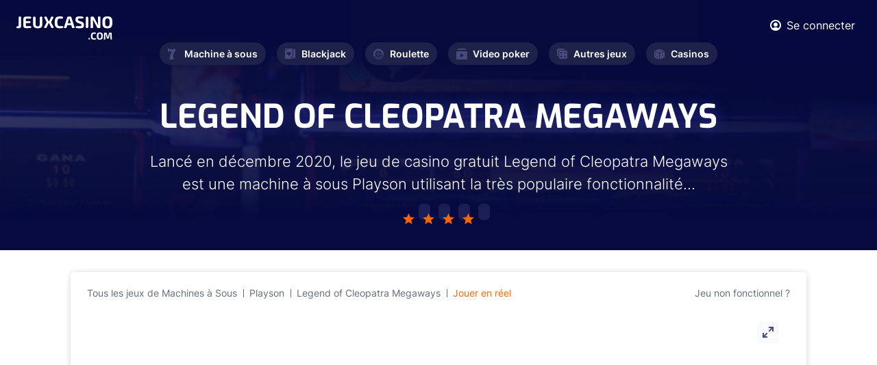

--- FILE ---
content_type: text/html; charset=UTF-8
request_url: https://www.jeuxcasino.com/jeux/legend-cleopatra-megaways-1258
body_size: 5619
content:
<!DOCTYPE html>
<html lang="fr">
<head>
  <meta charset="UTF-8">

<link rel="preload" href="/fonts/Exo-Regular.woff2" as="font"  type="font/woff2" crossorigin>
<link rel="preload" href="/fonts/Inter600.woff2" as="font"  type="font/woff2" crossorigin>
<link rel="preload" href="/fonts/Inter400.woff2" as="font"  type="font/woff2" crossorigin>
<link rel="preload" href="/fonts/Inter700.woff2?v=2" as="font"  type="font/woff2" crossorigin>
<link rel="preload" href="/fonts/Inter300.woff2" as="font"  type="font/woff2" crossorigin>
<link rel="preload" href="/fonts/Exo-Bold.woff2" as="font"  type="font/woff2" crossorigin>
<link rel="preload" href="/fonts/icomoon.ttf?hsxbtl" as="font" type="font/woff2" crossorigin>

  <meta name="viewport" content="width=device-width, initial-scale=1.0">
  <meta http-equiv="X-UA-Compatible" content="ie=edge">
  <link  rel="stylesheet" href="https://www.jeuxcasino.com/styles/min.css?r=4">
  <link rel="alternate" type="application/rss+xml" title="Dernières Actualités sur JeuxCasino.com" href="https://www.jeuxcasino.com/xml-actu.xml"/>
  <link rel="alternate" type="application/rss+xml" title="Derniers Jeux de Casino sur JeuxCasino.com" href="https://www.jeuxcasino.com/xml-jeux.xml"/>
  <meta name='dmca-site-verification' content='OTkwalJaa2lSbUY2RnNxOVh6UmxlYzB0bVlEK1BPRzdjSjF5dlFrSGtUTT01' />
    <link rel="canonical" href="https://www.jeuxcasino.com/jeux/legend-cleopatra-megaways-1258"/>
      <meta name="description" content="Lanc&eacute; en d&eacute;cembre 2020, le jeu de casino gratuit Legend of Cleopatra Megaways est une machine &agrave; sous Playson utilisant la tr&egrave;s"/>
        <title>JEU LEGEND OF CLEOPATRA MEGAWAYS gratuit (Playson) sur JeuxCasino.com</title>
<!-- Google tag (gtag.js) -->
<script async src="https://www.googletagmanager.com/gtag/js?id=G-BREJTQ1VMY"></script>
<script>
  window.dataLayer = window.dataLayer || [];
  function gtag(){dataLayer.push(arguments);}
  gtag('js', new Date());

  gtag('config', 'G-BREJTQ1VMY');
</script>
</head>
<body class="homepage">
  <div class="wrapper" id="wrapper">
    <div class="wrapper-inner">

      <header class="header" id="header">
        <div class="header-top">
          <div class="container">
            <div class="flex-wrapper">
              <strong class="logo">
                <a href="https://www.jeuxcasino.com/">
                  <img width="140" height="34" src="https://www.jeuxcasino.com/images/logo.svg" alt="Jeux Casino">
                </a>
              </strong>
              <div class="current-nav-block">
                <span class="main-category"><span class="icon-cards"></span>Blackjack</span>
                <span class="sub-category">Accueil</span>
              </div>
              <div class="header-info">
                <div class="user-block">
                                    <a href="#popup-1" class="login-btn lightbox">
                    <span class="icon-user"></span>
                    <span class="user-text">Se connecter</span>
                  </a>
                  
                  <div class="popup-holder">
                    <div id="popup-1" class="sign-in-popup popup-block">
                      <h2>SE CONNECTER</h2>
                      <div class="sign-in-form">
                        <form method="POST" class="login-form" id="loginform">
                          <div class="errors">
                          </div>
                          <div class="row">
                            <label for="signInEmail">Email</label>
                            <input type="email" id="signInEmail" name="email">
                          </div>
                          <div class="row">
                            <label for="signInPassword">Password</label>
                            <input type="password" id="signInPassword" name="pwd">
                          </div>
                          <div class="btn-holder">
                            <button type="submit" class="btn btn-connexion">SE CONNECTER</button>
                          </div>
                        </form>
                      </div>
                      <a href="#popup-2" class="btn btn-outline lightbox">Créer un compte</a>
                      <div class="link-holder">
                        <a href="#" class="link forgot-password">Mot de passe oublié?</a>
                        <div class="password-reset">
                        <div class="sign-in-form">
                            <form method="POST" class="reinit-form">
                              <div class="row">
                                <label for="signInEmail">Entrez votre email ci-dessous :</label>
                                <input type="email" name="email">
                              </div>
                              <div class="btn-holder">
                                <button type="submit" class="btn btn-recover-pwd">Réinitilisation de mot de passe</button>
                              </div>
                            </form>
                          </div>
                        </div>
                      </div>
                    </div>
                    <div id="popup-2" class="sign-up-popup popup-block">
                      <h2>CRÉER UN COMPTE</h2>
                      <div class="sign-up-form">
                        <form method="POST" class="form-validation inscription-form">
                          <div class="errors">
                          </div>
                          <div class="row">
                            <label for="name">Prénom *</label>
                            <input type="text" id="name" data-required="true" name="name">
                          </div>
                          <div class="row">
                            <label for="last-name">Nom *</label>
                            <input type="text" id="last-name" data-required="true" name="last_name">
                          </div>
                          <div class="row">
                            <label for="signUpEmail">Email *</label>
                            <input type="email" id="signUpEmail" data-required="true" name="email">
                          </div>
                          <div class="row">
                            <label for="signUpPassword">Password *</label>
                            <input type="password" id="signUpPassword" data-required="true" name="password">
                          </div>
                          <div class="btn-holder">
                            <button type="submit" class="btn">REJOINDRE LE CLUB</button>
                          </div>
                        </form>
                      </div>
                      <a href="#popup-1" class="btn btn-outline lightbox">SE CONNECTER</a>
                    </div>
                  </div>
                </div>
                <a href="#" class="nav-opener"><span>Menu</span></a>
              </div>
            </div>
          </div>
        </div>
        <nav id="nav" class="main-nav">
          <ul class="main-nav-list ">
            <li >
              <a href="https://www.jeuxcasino.com/machines-a-sous"><span class="icon-seven"></span>Machine à sous</a>
              <div class="drop-slide">
                <ul class="sub-menu">
                  <li><a href="https://www.jeuxcasino.com/machines-a-sous">Jeux gratuits</a></li>
                  <li><a href="https://www.jeuxcasino.com/machines-a-sous/apprendre">Apprendre</a></li>
                  <li><a href="https://www.jeuxcasino.com/machines-a-sous/actualites">Actualités</a></li>
                </ul>
              </div>
            </li>
            <li >
              <a href="https://www.jeuxcasino.com/blackjack"><span class="icon-cards"></span>Blackjack</a>
              <div class="drop-slide">
                <ul class="sub-menu">
                  <li><a href="https://www.jeuxcasino.com/blackjack">Jeux gratuits</a></li>
                  <li><a href="https://www.jeuxcasino.com/blackjack/apprendre">Apprendre</a></li>
                  <li><a href="https://www.jeuxcasino.com/blackjack/actualites">Actualités</a></li>
                </ul>
              </div>
            </li>
            <li >
              <a href="https://www.jeuxcasino.com/roulette"><span class="icon-roulette"></span>Roulette</a>
              <div class="drop-slide">
                <ul class="sub-menu">
                  <li><a href="https://www.jeuxcasino.com/roulette">Jeux gratuits</a></li>
                  <li><a href="https://www.jeuxcasino.com/roulette/apprendre">Apprendre</a></li>
                  <li><a href="https://www.jeuxcasino.com/roulette/actualites">Actualités</a></li>
                </ul>
              </div>
            </li>
            <li >
              <a href="https://www.jeuxcasino.com/video-poker"><span class="icon-play"></span>Video poker</a>
              <div class="drop-slide">
                <ul class="sub-menu">
                  <li><a href="https://www.jeuxcasino.com/video-poker">Jeux gratuits</a></li>
                  <li><a href="https://www.jeuxcasino.com/video-poker/apprendre">Apprendre</a></li>
                  <li><a href="https://www.jeuxcasino.com/video-poker/actualites">Actualités</a></li>
                </ul>
              </div>
            </li>
            <li >
              <a href="https://www.jeuxcasino.com/"><span class="icon-board-game"></span>Autres jeux</a>
              <div class="drop-slide">
                <ul class="sub-menu">
                  <li><a href="https://www.jeuxcasino.com/poker">Poker</a></li>
                  <li><a href="https://www.jeuxcasino.com/craps">Craps</a></li>
                  <li><a href="https://www.jeuxcasino.com/bingo">Bingo</a></li>
                  <li><a href="https://www.jeuxcasino.com/grattage">Grattage</a></li>
                  <li><a href="https://www.jeuxcasino.com/baccara">Baccara</a></li>
                  <li><a href="https://www.jeuxcasino.com/sic-bo">Sic-Bo</a></li>
                </ul>
              </div>
            </li>
            <li >
              <a href="https://www.jeuxcasino.com/casinos-terrestres"><span class="icon-dice"></span>Casinos</a>
              <div class="drop-slide">
                <ul class="sub-menu">
                  <!-- <li><a href="https://www.jeuxcasino.com/casinos-en-ligne">Casinos en ligne</a></li> -->
                  <li><a href="https://www.jeuxcasino.com/casinos-terrestres">Casinos terrestres</a></li>
                  <li><a href="https://www.jeuxcasino.com/dossiers-casino">Dossiers casinos</a></li></li>
                </ul>
              </div>
            </li>
          </ul>
        </nav>
      </header>
      
      <main id="main">
  <section class="intro intro-free-game">
    <div class="intro-background" style="background-image:linear-gradient(185.39deg, #060A3D 29.78%, rgba(55, 60, 126, 0.5) 76.09%), url(https://www.jeuxcasino.com/images/category-intro.jpeg);"></div>
    <div class="intro-wrapper">
      <div class="heading-wrapper">
        <h1 class="h1" itemprop="name">Legend of Cleopatra Megaways</h1>
        <div class="text-holder">
          <p>Lanc&eacute; en d&eacute;cembre 2020, le jeu de casino gratuit Legend of Cleopatra Megaways est une machine &agrave; sous Playson utilisant la tr&egrave;s populaire fonctionnalit&eacute;...</p>
        </div>
        <ul class="rating-list">
                    <li class="filled"><span class="icon-star-peak"></span></li>
                    <li class="filled"><span class="icon-star-peak"></span></li>
                    <li class="filled"><span class="icon-star-peak"></span></li>
                    <li class="filled"><span class="icon-star-peak"></span></li>
                  </ul>
      </div>
    </div>
  </section>
  <section class="free-game-section">
    <div class="container">
      <div class="game-box-wrapper white-block">
        <div class="double-breadcrumbs">
          <ul class="breadcrumb">
            <li><a href="https://www.jeuxcasino.com/machines-a-sous">Tous les jeux de Machines &agrave; Sous</a></li>
            <li><a href="https://www.jeuxcasino.com/developpeurs/playson">Playson</a></li>
            <li><a href="https://www.jeuxcasino.com/jeux/legend-cleopatra-megaways-1258">Legend of Cleopatra Megaways</a></li>
			<li><a href="https://record.referaplayer.com/_BFOu88sDH2q2bnhOaaLAUmNd7ZgqdRLk/1/" target="_blank" class="text-orange" rel="nofollow">Jouer en réel</a></li>
          </ul>
          <ul class="breadcrumb sub-navigation">
                                    <li><a href="#" class="link-not-working">Jeu non fonctionnel ?</a></li>
                      </ul>
        </div>
        <div class="game-box">
                    <div class="iframe-wrapper">
            <button class="fullscreen-btn">
              <span class="icon-expand"></span>
            </button>

            <iframe src="https://game.freecasinodb.com/id/1342/"></iframe>

            <div id="game-iframe" class="game-popup" style="display: none;">
            <iframe style="min-height: 100vh;" src="https://game.freecasinodb.com/id/1342/"></iframe></div>

            <!-- <iframe id="game-iframe" src="https://game.freecasinodb.com/id/1342/"></iframe> -->

          </div>
                  </div>
        <div class="btn-holder text-center">
          <!--<a href="https://www.inspecteurbonus.com/casinos/" target="_blank" class="btn btn-primary">Comparez les meilleurs casinos en ligne</a>
		  -->
		  <a href="https://record.referaplayer.com/_BFOu88sDH2q2bnhOaaLAUmNd7ZgqdRLk/1/" target="_blank" class="btn btn-primary" rel="nofollow">300€ de bonus avec Casino Night !</a><br><a href="https://www.inspecteurbonus.com/casinos/" style="padding-top:5px;text-decoration:underline;font-size: 11px;" target="_blank">Voir d'autres Casinos</a>
		</div>
      </div>
            <div class="game-features white-block">
        <h3 class="text-orange">Legend of Cleopatra Megaways</h3>
        <div class="content-wrapper">
          <div class="column">
            <ul class="game-feature-list">
              <li class="game-feature-item">
                <span class="title">Éditeurs</span>
                <span class="value">Playson</span>
              </li>
              <li class="game-feature-item">
                <span class="title">Rouleaux</span>
                <span class="value">6</span>
              </li>
              <li class="game-feature-item">
                <span class="title">Lignes de paiement</span>
                <span class="value">200704</span>
              </li>
              <li class="game-feature-item">
                <span class="title">Minimun de lignes</span>
                <span class="value">200704</span>
              </li>
              <li class="game-feature-item">
                <span class="title">Val min pièces</span>
                <span class="value">0.01 €/$</span>
              </li>
              <li class="game-feature-item">
                <span class="title">Val max pièces</span>
                <span class="value">10 €/$</span>
              </li>
            </ul>
          </div>
          <div class="column">
            <ul class="game-feature-list">
              <li class="game-feature-item">
                <span class="title">Nombre max de pièces</span>
                <span class="value">1</span>
              </li>
              <li class="game-feature-item">
                <span class="title">Maximum de pièces à gagner</span>
                <span class="value">8</span>
              </li>
              <li class="game-feature-item">
                <span class="title">AutoPlay</span>
                                <span class="value text-orange">Oui</span>
                              </li>
              <li class="game-feature-item">
                <span class="title">Option Gamble</span>
                                <span class="value">Non</span>
                              </li>
              <li class="game-feature-item">
                <span class="title">Symbole Wild</span>
                                <span class="value text-orange">Oui</span>
                              </li>
              <li class="game-feature-item">
                <span class="title">Symbole Scatter</span>
                                <span class="value text-orange">Oui</span>
                              </li>
              
            </ul>
          </div>
          <div class="column">
            <ul class="game-feature-list">
              <li class="game-feature-item">
                <span class="title">Free Spins</span>
                                <span class="value text-orange">Oui</span>
                              </li>
              <li class="game-feature-item">
                <span class="title">Multiplicateur de gains</span>
                                                <span class="value">Min : <br>
                Max : </span>
                              </li>
              <li class="game-feature-item">
                <span class="title">Graphisme 3D</span>
                                <span class="value text-orange">Oui</span>
                              </li>
              <li class="game-feature-item">
                <span class="title">Bonnus / Mini Jeux</span>
                                <span class="value text-orange">Oui</span>
                              </li>
			  <li class="game-feature-item">
                <span class="title">Hold and Win</span>
                                <span class="value">Non</span>
                              </li>
            </ul>
          </div>
        </div>
      </div>
            <div class="two-column-layout">
        <div class="content">
          <div class="white-block game-description">
            <span class="date" datetime="2021-01-11">Dernière édition le 11/01/2021</span>
            <h2 class="text-orange">L’avis de la rédaction sur Legend of Cleopatra Megaways</h2>
            <p>Lanc&eacute; en d&eacute;cembre 2020, <strong>le jeu de casino gratuit Legend of Cleopatra Megaways </strong>est une machine &agrave; sous Playson utilisant la tr&egrave;s populaire fonctionnalit&eacute; &eacute;ponyme. En effet, sur Legend of Cleopatra Megaways, pas moins de 200 704 lignes de paiement peuvent &ecirc;tre activ&eacute;es !</p>

<h2>Legend of Cleopatra Megaways : l&rsquo;&Eacute;gypte ancienne en plus fun !</h2>

<p>Lanc&eacute;e en 2018, la machine &agrave; sous de Playson Legend of Cleopatra a &eacute;t&eacute; r&eacute;cemment upgrad&eacute;e en Legend of Cleopatra Megaways. Ce titre qui s&rsquo;inspire de l&rsquo;&Eacute;gypte ancienne et qui rend hommage &agrave; la fabuleuse reine de l&rsquo;Antiquit&eacute; permet de d&eacute;bloquer quelque 200 704 lignes de gain, l&rsquo;occasion de d&eacute;crocher un jackpot d&rsquo;environ 6 584 fois le montant de la mise initiale du joueur !</p>

<p>Tr&egrave;s volatil, le jeu de casino de Playson dont vous trouverez la version gratuite ci-contre affiche un RTP de 95,48 %. Pour rentabiliser ses mises, le joueur doit tirer profit des Free Spins, des multiplicateurs en forme de scarab&eacute;es et des symboles qui tombent depuis le haut de l&rsquo;&eacute;cran, &agrave; la mani&egrave;re de briques de pyramide qui s&rsquo;&eacute;croulent.</p>

<h2>Une machine &agrave; sous Playson remani&eacute;e et plus jolie</h2>

<p>On appr&eacute;ciera le fait que Playson ait fait l&rsquo;effort de retravailler l&rsquo;aspect visuel de sa machine &agrave; sous, laquelle est particuli&egrave;rement jolie. Autrement, les fans d&rsquo;&Eacute;gypte ancienne seront servis car outre le portrait de Cl&eacute;op&acirc;tre, la machine &agrave; sous introduit des symboles &agrave; l&rsquo;effigie des divinit&eacute;s Horus, Anubis et Bastet.</p>

<p>Ces symboles Premium, accompagn&eacute;s des multiplicateurs, des Extra Spins et de la m&eacute;canique &laquo;&nbsp;Collapsing Symbols&nbsp;&raquo;, font des merveilles sur Legend of Cleopatra Megaways.</p>
          </div>
          <div class="desktop-comments">

            <div class="comments-block">
              <div class="comment-section">
  <div class="section-heading ">
    <h2 class="text-orange">0      <strong class="decor-title">COMMENTAIRE</strong>
    </h2>
  </div>
  <div class="white-block">
        <div class="comment-form-holder">
              <textarea placeholder="Vous devez être connecté pour poster." disabled></textarea>
        <div class="btn-holder text-right">
          <a href="#popup-1" type="submit" class="btn btn-primary lightbox">Se connecter</a>
        </div>
          </div>
  </div>
</div>            </div>
          </div>
        </div>
        <div class="sidebar">
          <div class="related-free-games white-block">
            <span class="subtitle">Notre sélection</span>
            <h3>Jeux Similaires</h3>
            <div class="games-list">
                            <div class="card-wrapper">
                <div class="game-card free-game-card">
                  <div class="img-holder">
                    <a href="https://www.jeuxcasino.com/jeux/24-879">
                      <img src="https://www.jeuxcasino.com/img/freegame/free-241-1447410260.png" alt="jeu 24">
                      <div class="btn-holder">
                        <span class="btn btn-primary">JOUER maintenant</span>
                      </div>
                    </a>
                  </div>
                  <div class="content-holder">
                    <div class="title-holder">
                      <strong class="title">24</strong>
                    </div>
                    <ul class="rating-list">
                                            <li class="filled"><span class="icon-star-peak"></span></li>
                                            <li class="filled"><span class="icon-star-peak"></span></li>
                                            <li class="filled"><span class="icon-star-peak"></span></li>
                                            <li class="filled"><span class="icon-star-peak"></span></li>
                                            <li class="filled"><span class="icon-star-peak"></span></li>
                                          </ul>
                  </div>
                </div>
              </div>
                            <div class="card-wrapper">
                <div class="game-card free-game-card">
                  <div class="img-holder">
                    <a href="https://www.jeuxcasino.com/jeux/a-christmas-carol-919">
                      <img src="https://www.jeuxcasino.com/img/freegame/free-christmascarol1-1457967615.png" alt="jeu A Christmas Carol">
                      <div class="btn-holder">
                        <span class="btn btn-primary">JOUER maintenant</span>
                      </div>
                    </a>
                  </div>
                  <div class="content-holder">
                    <div class="title-holder">
                      <strong class="title">A Christmas Carol</strong>
                    </div>
                    <ul class="rating-list">
                                            <li class="filled"><span class="icon-star-peak"></span></li>
                                            <li class="filled"><span class="icon-star-peak"></span></li>
                                            <li class="filled"><span class="icon-star-peak"></span></li>
                                            <li class="filled"><span class="icon-star-peak"></span></li>
                                          </ul>
                  </div>
                </div>
              </div>
                            <div class="card-wrapper">
                <div class="game-card free-game-card">
                  <div class="img-holder">
                    <a href="https://www.jeuxcasino.com/jeux/hot-shots-2-1184">
                      <img src="https://www.jeuxcasino.com/img/freegame/free-hotshots21-1600938559.png" alt="jeu Hot Shots 2">
                      <div class="btn-holder">
                        <span class="btn btn-primary">JOUER maintenant</span>
                      </div>
                    </a>
                  </div>
                  <div class="content-holder">
                    <div class="title-holder">
                      <strong class="title">Hot Shots 2</strong>
                    </div>
                    <ul class="rating-list">
                                            <li class="filled"><span class="icon-star-peak"></span></li>
                                            <li class="filled"><span class="icon-star-peak"></span></li>
                                            <li class="filled"><span class="icon-star-peak"></span></li>
                                            <li class="filled"><span class="icon-star-peak"></span></li>
                                            <li class="filled"><span class="icon-star-peak"></span></li>
                                          </ul>
                  </div>
                </div>
              </div>
                 

              <div class="btn-holder text-center">
                <a href="https://www.jeuxcasino.com/machines-a-sous" class="btn btn-secondary">VOIR PLUS DE JEUX</a>
              </div>
            </div>
          </div>
        </div>
      </div>
      <div class="mobile-comments">

        <div class="comments-block">
                  </div>
      </div>
    </div>
  </section>
</main>
<script type="application/ld+json">
{
"@context" : "http://schema.org",
"@type" : "VideoGame",
"name" : "Legend of Cleopatra Megaways",
"image" : "https://www.jeuxcasino.com/img/freegame/video-bis-legend--cleopatra-megaways-1-1610387905.png",
"description" : "Jouez gratuitement à Legend of Cleopatra Megaways, un jeu de casino de Machines &agrave; Sous dévéloppé par Playson.",
"applicationCategory" : "Game",
"applicationSubcategory" : "Machines &agrave; Sous",
"operatingSystem" : "Multi-platform",
"author" : {
"@type" : "Organization",
"name" : "Playson"
},
"review" : {
"@type" : "Review",
"name" : "Revue de Legend of Cleopatra Megaways",
"reviewRating" : {
"@type" : "Rating",
"ratingValue" : "4",
"bestRating" : "5.0",
"worstRating" : "0.0"
},
"author": {
"@type": "Organization",
"name": "JeuxCasino.com",
 "url": "https://www.jeuxcasino.com"
}
}
}
</script>
      <footer class="footer" id="footer">
        <div class="container">
          <div class="footer-top">
            <nav class="footer-nav">
              <ul class="footer-nav-list">
                <li>
                  <span class="item-title"><span class="icon-cards"></span>Blackjack<span class="accordion-icon"></span></span>
                  <div class="drop-slide">
                    <ul class="sub-list">
                      <li><a href="https://www.jeuxcasino.com/blackjack">Jeux Blackjack</a></li>
                      <li><a href="https://www.jeuxcasino.com/blackjack/apprendre">Stratégie Blackjack</a></li>
                      <li><a href="https://www.jeuxcasino.com/blackjack/actualites">Actualités</a></li>
                    </ul>
                  </div>
                </li>
                <li>
                  <span class="item-title"><span class="icon-seven"></span>Machine à sous<span class="accordion-icon"></span></span>
                  <div class="drop-slide">
                    <ul class="sub-list">
                      <li><a href="https://www.jeuxcasino.com/machines-a-sous">Jeux gratuits</a></li>
                      <li><a href="https://www.jeuxcasino.com/machines-a-sous/apprendre">Stratégie</a></li>
                      <li><a href="https://www.jeuxcasino.com/machines-a-sous/actualites">Actualités</a></li>
                    </ul>
                  </div>
                </li>
                <li>
                  <span class="item-title"><span class="icon-roulette"></span>Roulette<span class="accordion-icon"></span></span>
                  <div class="drop-slide">
                    <ul class="sub-list">
                      <li><a href="https://www.jeuxcasino.com/roulette">Jeux Roulette</a></li>
                      <li><a href="https://www.jeuxcasino.com/roulette/apprendre">Stratégie Roulette</a></li>
                      <li><a href="https://www.jeuxcasino.com/roulette/actualites">Actualités</a></li>
                    </ul>
                  </div>
                </li>
                <li>
                  <span class="item-title"><span class="icon-play"></span>Video Poker<span class="accordion-icon"></span></span>
                  <div class="drop-slide">
                    <ul class="sub-list">
                      <li><a href="https://www.jeuxcasino.com/video-poker">Jeux gratuits</a></li>
                      <li><a href="https://www.jeuxcasino.com/video-poker/apprendre">Apprendre</a></li>
                      <li><a href="https://www.jeuxcasino.com/video-poker/actualites">Actualités</a></li>
                    </ul>
                  </div>
                </li>
                <li>
                  <span class="item-title"><span class="icon-board-game"></span>Autre jeux<span class="accordion-icon"></span></span>
                  <div class="drop-slide">
                    <ul class="sub-list">
                      <li><a href="https://www.jeuxcasino.com/">Poker</a></li>
                      <li><a href="https://www.jeuxcasino.com/">Craps</a></li>
                      <li><a href="https://www.jeuxcasino.com/">Baccara</a></li>
                      <li><a href="https://www.jeuxcasino.com/">Grattage</a></li>
                    </ul>
                  </div>
                </li>
                <li>
                  <span class="item-title"><span class="icon-dice"></span>Casino<span class="accordion-icon"></span></span>
                  <div class="drop-slide">
                    <ul class="sub-list">
                      <!-- <li><a href="https://www.jeuxcasino.com/casinos-en-ligne">Casinos en ligne</a></li> -->
                      <li><a href="https://www.jeuxcasino.com/casinos-terrestres">Casinos Terrestres</a></li>
                      <li><a href="https://www.jeuxcasino.com/dossiers-casino">Dossiers Casino</a></li>
                    </ul>
                  </div>
                </li>
              </ul>
            </nav>
          </div>
          <div class="footer-bottom">
            <strong class="logo">
              <a href="https://www.jeuxcasino.com/">
                <img width="130" height="70" loading="lazy" src="https://www.jeuxcasino.com/images/logo-dark.svg" alt="Jeux Casino">
              </a>
            </strong>
            <nav class="navigation">
              <ul>
                <li><a href="https://www.jeuxcasino.com/a-propos">À propos</a></li>
                <li><a href="https://www.jeuxcasino.com/mentions-legales">Mentions légales</a></li>
                <li><a href="https://www.jeuxcasino.com/a-propos#contact">Contact</a></li>
                <li><a href="https://www.dmca.com/Protection/Status.aspx?ID=d04d3d26-1101-49ef-a176-49a5b82636fe&refurl=https://www.jeuxcasino.com/" target="_blank" rel="noreferrer">DMCA Protection</a></li>
                <li><span class="copyright-text">Copyright </span>© 2023</li>
              </ul>
            </nav>
          </div>
        </div>
      </footer>
    </div>
  </div>
  <script>
    var id_freegame = 1258;
</script>

  

  <script defer src="https://www.jeuxcasino.com/js/jquery.js?r=4"></script>
  <script defer src="https://www.jeuxcasino.com/js/common.js?r=4"></script>
  <script defer src="https://www.jeuxcasino.com/js/custom.js?r=4"></script> 
  <script defer src="//a.mailmunch.co/app/v1/site.js"
      id="mailmunch-script"
      data-mailmunch-site-id="130051"
      async="async">
  </script>
</body>
</html>

--- FILE ---
content_type: text/html; charset=UTF-8
request_url: https://game.freecasinodb.com/id/1342/
body_size: 42
content:
<html>
<head>
</head>
<body style="margin:0;">
<iframe src="https://xplatform-demo-dgm.ps-gamespace.com/launch?key=TEST1100000&partner=playsonsite-prod&gameName=legend_of_cleopatra_megaways&lang=en&wl=pl_gate" frameborder="0" style="width:100%;height:100%;margin:0;"></iframe>
<script defer src="https://static.cloudflareinsights.com/beacon.min.js/vcd15cbe7772f49c399c6a5babf22c1241717689176015" integrity="sha512-ZpsOmlRQV6y907TI0dKBHq9Md29nnaEIPlkf84rnaERnq6zvWvPUqr2ft8M1aS28oN72PdrCzSjY4U6VaAw1EQ==" data-cf-beacon='{"version":"2024.11.0","token":"7f72b629b99348a4bee83bfbfed011fe","r":1,"server_timing":{"name":{"cfCacheStatus":true,"cfEdge":true,"cfExtPri":true,"cfL4":true,"cfOrigin":true,"cfSpeedBrain":true},"location_startswith":null}}' crossorigin="anonymous"></script>
</body>
</html>


--- FILE ---
content_type: text/html; charset=UTF-8
request_url: https://game.freecasinodb.com/id/1342/
body_size: 321
content:
<html>
<head>
</head>
<body style="margin:0;">
<iframe src="https://xplatform-demo-dgm.ps-gamespace.com/launch?key=TEST1100000&partner=playsonsite-prod&gameName=legend_of_cleopatra_megaways&lang=en&wl=pl_gate" frameborder="0" style="width:100%;height:100%;margin:0;"></iframe>
<script defer src="https://static.cloudflareinsights.com/beacon.min.js/vcd15cbe7772f49c399c6a5babf22c1241717689176015" integrity="sha512-ZpsOmlRQV6y907TI0dKBHq9Md29nnaEIPlkf84rnaERnq6zvWvPUqr2ft8M1aS28oN72PdrCzSjY4U6VaAw1EQ==" data-cf-beacon='{"version":"2024.11.0","token":"7f72b629b99348a4bee83bfbfed011fe","r":1,"server_timing":{"name":{"cfCacheStatus":true,"cfEdge":true,"cfExtPri":true,"cfL4":true,"cfOrigin":true,"cfSpeedBrain":true},"location_startswith":null}}' crossorigin="anonymous"></script>
</body>
</html>
